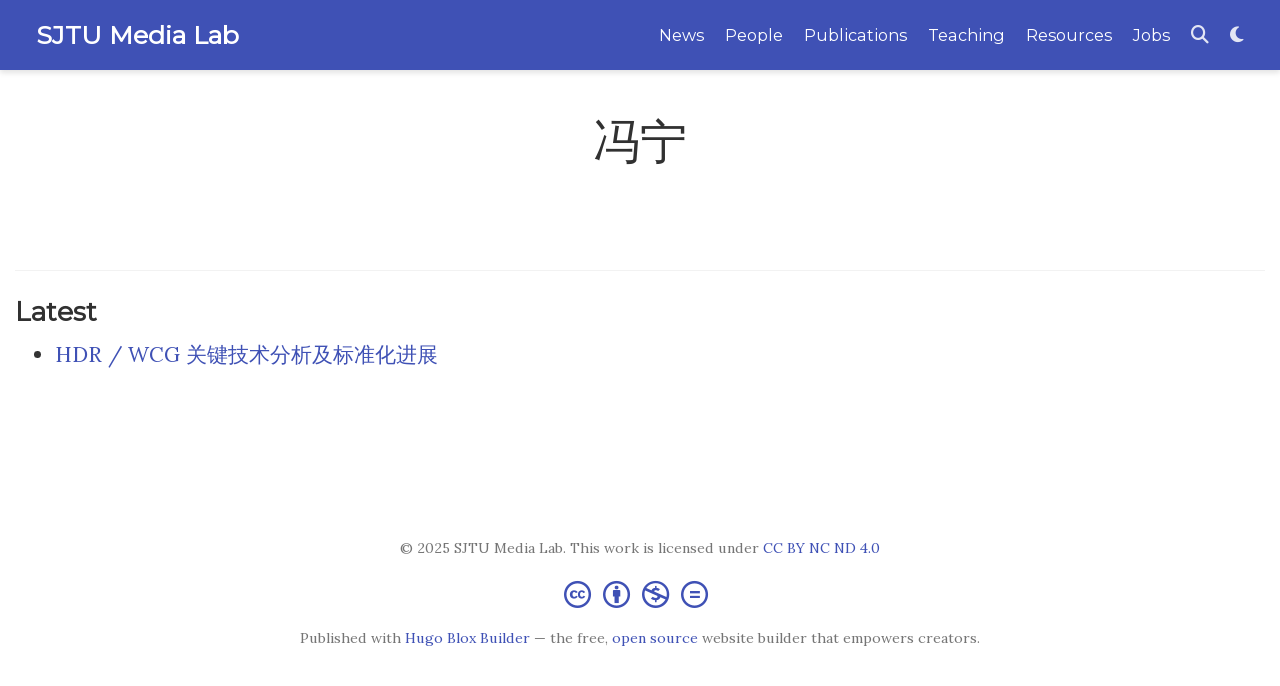

--- FILE ---
content_type: text/html; charset=utf-8
request_url: https://medialab.sjtu.edu.cn/author/%E5%86%AF%E5%AE%81/
body_size: 5623
content:
<!DOCTYPE html>
<!-- This site was created with Hugo Blox. https://hugoblox.com -->
<!-- Last Published: May 26, 2025 --><html lang="en-us">


<head>
  <meta charset="utf-8"/>
  <meta name="viewport" content="width=device-width, initial-scale=1"/>
  <meta http-equiv="X-UA-Compatible" content="IE=edge"/>
  
  
  
    <meta name="generator" content="Hugo Blox Builder 5.9.7"/>
  

  
  












  
  










  







  
  
  <link rel="preconnect" href="https://fonts.gstatic.com" crossorigin />
  

  
  
  
    
      
      <link rel="preload" as="style" href="https://fonts.googleapis.com/css2?family=Montserrat:wght@400&family=Lora:wght@400;700&family=Roboto+Mono:wght@400&display=swap">
      <link rel="stylesheet" href="https://fonts.googleapis.com/css2?family=Montserrat:wght@400&family=Lora:wght@400;700&family=Roboto+Mono:wght@400&display=swap" media="print" onload="this.media='all'">
    
  

  
  

  
  

  

  <link rel="stylesheet" href="/css/A.vendor-bundle.min.26c458e6907dc03073573976b7f4044e.css.pagespeed.cf.ZbrZ6zApop.css" media="print" onload="this.media='all'">

  
  
  
    
    
      <link rel="stylesheet" href="https://cdn.jsdelivr.net/gh/jpswalsh/academicons@1.9.4/css/academicons.min.css" integrity="sha512-IW0nhlW5MgNydsXJO40En2EoCkTTjZhI3yuODrZIc8cQ4h1XcF53PsqDHa09NqnkXuIe0Oiyyj171BqZFwISBw==" crossorigin="anonymous" media="print" onload="this.media='all'">
    

    
    
    
    
      
      
    
    
    

    
    
    
      <link rel="stylesheet" href="https://cdn.jsdelivr.net/npm/leaflet@1.7.1/dist/leaflet.min.css" integrity="" crossorigin="anonymous" media="print" onload="this.media='all'">
    

    

    
    
      
      

      
      

      
    
      
      

      
      

      
    
      
      

      
      

      
    
      
      

      
      

      
    
      
      

      
      

      
    
      
      

      
      

      
    
      
      

      
      

      
    
      
      

      
      

      
    
      
      

      
      

      
    
      
      

      
      

      
    
      
      

      
      
        
      

      
    
      
      

      
      

      
    
      
      

      
      

      
    
  

  
  
  
  
  
  
  <link rel="stylesheet" href="/css/wowchemy.a3746d8722eeb81ab6f7b59b159a4ae1.css.pagespeed.ce.o3RthyLuuB.css"/>

  
  
  

  
  
  
  
  
  
  
    
    
    <link rel="stylesheet" href="/css/libs/chroma/github-light.min.css.pagespeed.ce.vtJXLY-BKL.css" title="hl-light" media="print" onload="this.media='all'">
    <link rel="stylesheet" href="/css/libs/chroma/dracula.min.css.pagespeed.ce.VU3pXWdCxA.css" title="hl-dark" media="print" onload="this.media='all'" disabled>
  

  
  






<script async src="https://www.googletagmanager.com/gtag/js?id=G-H9VS1MGYZT"></script>
<script>window.dataLayer=window.dataLayer||[];function gtag(){dataLayer.push(arguments);}function trackOutboundLink(url,target){gtag('event','click',{'event_category':'outbound','event_label':url,'transport_type':'beacon','event_callback':function(){if(target!=='_blank'){document.location=url;}}});console.debug("Outbound link clicked: "+url);}function onClickCallback(event){if((event.target.tagName!=='A')||(event.target.host===window.location.host)){return;}trackOutboundLink(event.target,event.target.getAttribute('target'));}gtag('js',new Date());gtag('config','G-H9VS1MGYZT',{});gtag('set',{'cookie_flags':'SameSite=None;Secure'});document.addEventListener('click',onClickCallback,false);</script>
























  
  
  






  <meta name="author" content="Li Song"/>





  

<meta name="description" content="SJTU Media Lab."/>



<link rel="alternate" hreflang="en-us" href="https://medialab.sjtu.edu.cn/author/%E5%86%AF%E5%AE%81/"/>
<link rel="canonical" href="https://medialab.sjtu.edu.cn/author/%E5%86%AF%E5%AE%81/"/>



  <link rel="manifest" href="/manifest.webmanifest"/>



<link rel="icon" type="image/png" href="/media/xicon_hu8d5d95fcee90aa32aafdcbe9e477e4aa_72543_32x32_fill_lanczos_center_3.png.pagespeed.ic.SmLnHk3Qc2.webp"/>
<link rel="apple-touch-icon" type="image/png" href="/media/xicon_hu8d5d95fcee90aa32aafdcbe9e477e4aa_72543_180x180_fill_lanczos_center_3.png.pagespeed.ic.JFPtgl3akJ.webp"/>

<meta name="theme-color" content="#3f51b5"/>










  
  






<meta property="twitter:card" content="summary"/>
<meta property="twitter:image" content="https://medialab.sjtu.edu.cn/media/icon_hu8d5d95fcee90aa32aafdcbe9e477e4aa_72543_512x512_fill_lanczos_center_3.png"/>



  

<meta property="og:type" content="website"/>
<meta property="og:site_name" content="SJTU Media Lab"/>
<meta property="og:url" content="https://medialab.sjtu.edu.cn/author/%E5%86%AF%E5%AE%81/"/>
<meta property="og:title" content=" 冯宁 | SJTU Media Lab"/>
<meta property="og:description" content="SJTU Media Lab."/><meta property="og:image" content="https://medialab.sjtu.edu.cn/media/icon_hu8d5d95fcee90aa32aafdcbe9e477e4aa_72543_512x512_fill_lanczos_center_3.png"/><meta property="og:locale" content="en-us"/>

  
    <meta property="og:updated_time" content="2018-01-01T00:00:00&#43;00:00"/>
  










  
  
  

  
  
    <link rel="alternate" href="/author/%E5%86%AF%E5%AE%81/index.xml" type="application/rss+xml" title="SJTU Media Lab"/>
  

  


  
  <title> 冯宁 | SJTU Media Lab</title>

  
  
  
  











</head>


<body id="top" data-spy="scroll" data-offset="70" data-target="#TableOfContents" class="page-wrapper   ">

  
  
  
  
  
  
  
  
  
  <script>/*! Hugo Blox Builder v5.9.7 | https://hugoblox.com/ */
/*! Copyright 2016-present George Cushen (https://georgecushen.com/) */
/*! License: https://github.com/HugoBlox/hugo-blox-builder/blob/main/LICENSE.md */

;
(()=>{(()=>{var t,n,e=document.body;function s(){return parseInt(localStorage.getItem("wcTheme")||2)}function o(){return Boolean(window.wc.darkLightEnabled)}function i(){if(!o())return console.debug("User theming disabled."),{isDarkTheme:window.wc.isSiteThemeDark,themeMode:window.wc.isSiteThemeDark?1:0};console.debug("User theming enabled.");let t,n=s();switch(console.debug(`User's theme variation: ${n}`),n){case 0:t=!1;break;case 1:t=!0;break;default:window.matchMedia("(prefers-color-scheme: dark)").matches?t=!0:window.matchMedia("(prefers-color-scheme: light)").matches?t=!1:t=window.wc.isSiteThemeDark;break}return t&&!e.classList.contains("dark")?(console.debug("Applying Hugo Blox Builder dark theme"),document.body.classList.add("dark")):!t&&e.classList.contains("dark")&&(console.debug("Applying Hugo Blox Builder light theme"),document.body.classList.remove("dark")),{isDarkTheme:t,themeMode:n}}t="Ocean",n=!1,window.wc={darkLightEnabled:t,isSiteThemeDark:n},window.netlifyIdentity&&window.netlifyIdentity.on("init",e=>{e||window.netlifyIdentity.on("login",()=>{document.location.href="/admin/"})}),i(),window.PlotlyConfig={MathJaxConfig:"local"},Object.keys(localStorage).forEach(function(e){/^wc-announcement-/.test(e)&&(document.documentElement.setAttribute("data-wc-announcement-status","dismissed"),console.debug("Hiding announcement..."))})})()})()</script>

  


<aside class="search-modal" id="search">
  <div class="container">
    <section class="search-header">

      <div class="row no-gutters justify-content-between mb-3">
        <div class="col-6">
          <h1>Search</h1>
        </div>
        <div class="col-6 col-search-close">
          <a class="js-search" href="#" aria-label="Close"><i class="fas fa-times-circle text-muted" aria-hidden="true"></i></a>
        </div>
      </div>

      <div id="search-box">
        
        <input name="q" id="search-query" placeholder="Search..." autocapitalize="off" autocomplete="off" autocorrect="off" spellcheck="false" type="search" class="form-control" aria-label="Search...">
        
      </div>

      
      

      

    </section>
    <section class="section-search-results">

      <div id="search-hits">
        
      </div>

    </section>
  </div>
</aside>



  <div class="page-header header--fixed">
  
  
  
  
  












<header>
  <nav class="navbar navbar-expand-lg navbar-light compensate-for-scrollbar" id="navbar-main">
    <div class="container-xl">

      
      <div class="d-none d-lg-inline-flex">
        <a class="navbar-brand" href="/">SJTU Media Lab</a>
      </div>
      

      
      <button type="button" class="navbar-toggler" data-toggle="collapse" data-target="#navbar-content" aria-controls="navbar-content" aria-expanded="false" aria-label="Toggle navigation">
      <span><i class="fas fa-bars"></i></span>
      </button>
      

      
      <div class="navbar-brand-mobile-wrapper d-inline-flex d-lg-none">
        <a class="navbar-brand" href="/">SJTU Media Lab</a>
      </div>
      

      
      
      <div class="navbar-collapse main-menu-item collapse justify-content-end" id="navbar-content">

        
        <ul class="navbar-nav d-md-inline-flex">
          

          

          
          
          

          

          
          
          
          

          
            
              
              
            
            
          

          <li class="nav-item">
            <a class="nav-link " href="/post"><span>News</span></a>
          </li>

          
          

          

          
          
          
            
          

          

          
          
          
          

          
            
              
              
            
            
          

          <li class="nav-item">
            <a class="nav-link " href="/people"><span>People</span></a>
          </li>

          
          

          

          
          
          
            
          

          

          
          
          
          

          
            
              
              
            
            
          

          <li class="nav-item">
            <a class="nav-link " href="/publication"><span>Publications</span></a>
          </li>

          
          

          

          
          
          
            
          

          

          
          
          
          

          
            
              
              
            
            
          

          <li class="nav-item">
            <a class="nav-link " href="/courses"><span>Teaching</span></a>
          </li>

          
          

          

          
          
          
            
          

          

          
          
          
          

          
            
              
              
            
            
          

          <li class="nav-item">
            <a class="nav-link " href="/resources"><span>Resources</span></a>
          </li>

          
          

          

          
          
          

          

          
          
          
          

          
            
              
              
            
            
          

          <li class="nav-item">
            <a class="nav-link " href="/jobs"><span>Jobs</span></a>
          </li>

          
          

        

          
        </ul>
      </div>

      <ul class="nav-icons navbar-nav flex-row ml-auto d-flex pl-md-2">

        
        
          
        

        
        
        
        <li class="nav-item">
          <a class="nav-link js-search" href="#" aria-label="Search"><i class="fas fa-search" aria-hidden="true"></i></a>
        </li>
        

        
        
        
        <li class="nav-item dropdown theme-dropdown">
          <a href="#" class="nav-link" data-toggle="dropdown" aria-haspopup="true" aria-label="Display preferences">
            <i class="fas fa-moon" aria-hidden="true"></i>
          </a>
          <div class="dropdown-menu">
            <a href="#" class="dropdown-item js-set-theme-light">
              <span>Light</span>
            </a>
            <a href="#" class="dropdown-item js-set-theme-dark">
              <span>Dark</span>
            </a>
            <a href="#" class="dropdown-item js-set-theme-auto">
              <span>Automatic</span>
            </a>
          </div>
        </li>
        

        
        

      </ul>

    </div>
  </nav>
</header>


  </div>

  <div class="page-body">
    
    
    

    



<div class="universal-wrapper pt-3">
  <h1> 冯宁</h1>
</div>


<section id="profile-page" class="pt-5">
  <div class="container">
    
    
    

    
    
    
    <div class="article-widget content-widget-hr">
      <h3>Latest</h3>
      <ul>
        
        <li>
          <a href="/publication/feng-ning-2018-hwg/">HDR / WCG 关键技术分析及标准化进展</a>
        </li>
        
      </ul>
    </div>
    
  </div>
</section>
  </div>

  <div class="page-footer">
    
    
    <div class="container">
      <footer class="site-footer">

  












  
  
  
  
  













  
  
  

  
  
    
  
  
    
  

  

  
  <p class="powered-by copyright-license-text">
    © 2025 SJTU Media Lab. This work is licensed under <a href="https://creativecommons.org/licenses/by-nc-nd/4.0" rel="noopener noreferrer" target="_blank">CC BY NC ND 4.0</a>
  </p>
  

  <p class="powered-by footer-license-icons">
    <a href="https://creativecommons.org/licenses/by-nc-nd/4.0" rel="noopener noreferrer" target="_blank" aria-label="Creative Commons">
      <i class="fab fa-creative-commons fa-2x" aria-hidden="true"></i>
      <i class="fab fa-creative-commons-by fa-2x" aria-hidden="true"></i>
      
        <i class="fab fa-creative-commons-nc fa-2x" aria-hidden="true"></i>
      
      
        <i class="fab fa-creative-commons-nd fa-2x" aria-hidden="true"></i>
      
    </a>
  </p>





  <p class="powered-by">
    
    
    
      
      
      
      
      
      
      Published with <a href="https://hugoblox.com/?utm_campaign=poweredby" target="_blank" rel="noopener">Hugo Blox Builder</a> — the free, <a href="https://github.com/HugoBlox/hugo-blox-builder" target="_blank" rel="noopener">open source</a> website builder that empowers creators.
    
  </p>
</footer>

    </div>
    
  </div>

  


<script src="/js/vendor-bundle.min.50933d940896e49f984a778650d5f7f5.js.pagespeed.ce.UJM9lAiW5J.js"></script>




  

  
  

  






  <script src="https://cdn.jsdelivr.net/npm/leaflet@1.7.1/dist/leaflet.min.js" integrity="" crossorigin="anonymous"></script>








  
  <script id="search-hit-fuse-template" type="text/x-template">
    <div class="search-hit" id="summary-{{key}}">
      <div class="search-hit-content">
        <div class="search-hit-name">
          <a href="{{relpermalink}}">{{title}}</a>
          <div class="article-metadata search-hit-type">{{type}}</div>
          <p class="search-hit-description">{{snippet}}</p>
        </div>
      </div>
    </div>
  </script>
  
    <script src="https://cdn.jsdelivr.net/gh/krisk/Fuse@v3.2.1/dist/fuse.min.js" integrity="sha512-o38bmzBGX+hD3JHWUFCDA09btWaqrNmoJ3RXLlrysA7PP01Kgs4UlE4MhelE1v5dJR3+cxlR4qQlotsW7jKsnw==" crossorigin="anonymous"></script>
    <script src="https://cdn.jsdelivr.net/gh/julmot/mark.js@8.11.1/dist/jquery.mark.min.js" integrity="sha512-mhbv5DqBMgrWL+32MmsDOt/OAvqr/cHimk6B8y/bx/xS88MVkYGPiVv2ixKVrkywF2qHplNRUvFsAHUdxZ3Krg==" crossorigin="anonymous"></script>
  












  
  
  
  
  
  
  

















<script id="page-data" type="application/json">{"use_headroom":true}</script>


  <script src="/js/wowchemy-headroom.db4755770454eb63685f8de785c0a172.js.pagespeed.ce.20dVdwRU62.js" type="module"></script>









  
  


<script src="/en/js/wowchemy.min.7f5ebaff62ae468cff8bb3dd1337bb9b.js.pagespeed.ce.f166_2KuRo.js"></script>



  <script src="/js/wowchemy-map.a26e9d2f7238ba5b868384f1c5bc6477.js.pagespeed.ce.om6dL3I4ul.js" type="module"></script>




  
<div id="modal" class="modal fade" role="dialog">
  <div class="modal-dialog">
    <div class="modal-content">
      <div class="modal-header">
        <h5 class="modal-title">Cite</h5>
        <button type="button" class="close" data-dismiss="modal" aria-label="Close">
          <span aria-hidden="true">&times;</span>
        </button>
      </div>
      <div class="modal-body">
        
        <pre><code></code></pre>
      </div>
      <div class="modal-footer">
        <a class="btn btn-outline-primary my-1 js-copy-cite" href="#" target="_blank">
          <i class="fas fa-copy"></i> Copy
        </a>
        <a class="btn btn-outline-primary my-1 js-download-cite" href="#" target="_blank">
          <i class="fas fa-download"></i> Download
        </a>
        <div id="modal-error"></div>
      </div>
    </div>
  </div>
</div>


  <script src="/js/wowchemy-publication.9c0e895144aef5a693008b5c5d450147.js.pagespeed.ce.nA6JUUSu9a.js" type="module"></script>


















</body>
</html>


--- FILE ---
content_type: application/javascript
request_url: https://medialab.sjtu.edu.cn/en/js/wowchemy.min.7f5ebaff62ae468cff8bb3dd1337bb9b.js.pagespeed.ce.f166_2KuRo.js
body_size: 8570
content:
/*! Hugo Blox Builder v5.9.7 | https://hugoblox.com/ */
/*! Copyright 2016-present George Cushen (https://georgecushen.com/) */
/*! License: https://github.com/HugoBlox/hugo-blox-builder/blob/main/LICENSE.md */

;
/*! medium-zoom 1.0.8 | MIT License | https://github.com/francoischalifour/medium-zoom */(()=>{(()=>{var t,i,c,l,d,m,p,y,_,O,E,e=Object.assign||function(e){for(var t,s,n=1;n<arguments.length;n++){t=arguments[n];for(s in t)Object.prototype.hasOwnProperty.call(t,s)&&(e[s]=t[s])}return e},s=function(t){return t.tagName==="IMG"},A=function(t){return NodeList.prototype.isPrototypeOf(t)},o=function(t){return t&&t.nodeType===1},v=function(t){var n=t.currentSrc||t.src;return n.substr(-4).toLowerCase()===".svg"},C=function(t){try{return Array.isArray(t)?t.filter(s):A(t)?[].slice.call(t).filter(s):o(t)?[t].filter(s):typeof t=="string"?[].slice.call(document.querySelectorAll(t)).filter(s):[]}catch{throw new TypeError(`The provided selector is invalid.
Expects a CSS selector, a Node element, a NodeList or an array.
See: https://github.com/francoischalifour/medium-zoom`)}},R=function(t){var n=document.createElement("div");return n.classList.add("medium-zoom-overlay"),n.style.background=t,n},T=function(t){var s=t.getBoundingClientRect(),o=s.top,i=s.left,a=s.width,r=s.height,n=t.cloneNode(),c=window.pageYOffset||document.documentElement.scrollTop||document.body.scrollTop||0,l=window.pageXOffset||document.documentElement.scrollLeft||document.body.scrollLeft||0;return n.removeAttribute("id"),n.style.position="absolute",n.style.top=o+c+"px",n.style.left=i+l+"px",n.style.width=a+"px",n.style.height=r+"px",n.style.transform="",n},n=function(n,s){var i,o=e({bubbles:!1,cancelable:!1,detail:void 0},s);return typeof window.CustomEvent=="function"?new CustomEvent(n,o):(i=document.createEvent("CustomEvent"),i.initCustomEvent(n,o.bubbles,o.cancelable,o.detail),i)},L=function t(s){var r,u,_=arguments.length>1&&arguments[1]!==void 0?arguments[1]:{},p=window.Promise||function(t){function n(){}t(n,n)},M=function(t){var n=t.target;if(n===u){l();return}if(c.indexOf(n)===-1)return;b({target:n})},S=function(){if(d||!i.original)return;var t=window.pageYOffset||document.documentElement.scrollTop||document.body.scrollTop||0;Math.abs(m-t)>a.scrollOffset&&setTimeout(l,150)},A=function(t){var n=t.key||t.keyCode;(n==="Escape"||n==="Esc"||n===27)&&l()},E=function(){var l,s=arguments.length>0&&arguments[0]!==void 0?arguments[0]:{},i=s;return s.background&&(u.style.background=s.background),s.container&&s.container instanceof Object&&(i.container=e({},a.container,s.container)),s.template&&(l=o(s.template)?s.template:document.querySelector(s.template),i.template=l),a=e({},a,i),c.forEach(function(e){e.dispatchEvent(n("medium-zoom:update",{detail:{zoom:r}}))}),r},j=function(){var s=arguments.length>0&&arguments[0]!==void 0?arguments[0]:{};return t(e({},a,s))},f=function(){for(var n,s=arguments.length,o=Array(s),t=0;t<s;t++)o[t]=arguments[t];return n=o.reduce(function(e,t){return[].concat(e,C(t))},[]),n.filter(function(e){return c.indexOf(e)===-1}).forEach(function(e){c.push(e),e.classList.add("medium-zoom-image")}),h.forEach(function(e){var t=e.type,s=e.listener,o=e.options;n.forEach(function(e){e.addEventListener(t,s,o)})}),r},k=function(){for(var o,a=arguments.length,s=Array(a),t=0;t<a;t++)s[t]=arguments[t];return i.zoomed&&l(),o=s.length>0?s.reduce(function(e,t){return[].concat(e,C(t))},[]):c,o.forEach(function(e){e.classList.remove("medium-zoom-image"),e.dispatchEvent(n("medium-zoom:detach",{detail:{zoom:r}}))}),c=c.filter(function(e){return o.indexOf(e)===-1}),r},O=function(t,n){var s=arguments.length>2&&arguments[2]!==void 0?arguments[2]:{};return c.forEach(function(e){e.addEventListener("medium-zoom:"+t,n,s)}),h.push({type:"medium-zoom:"+t,listener:n,options:s}),r},w=function(t,n){var s=arguments.length>2&&arguments[2]!==void 0?arguments[2]:{};return c.forEach(function(e){e.removeEventListener("medium-zoom:"+t,n,s)}),h=h.filter(function(e){return e.type!=="medium-zoom:"+t||e.listener.toString()!==n.toString()}),r},g=function(){var f=arguments.length>0&&arguments[0]!==void 0?arguments[0]:{},s=f.target,h=function(){if(n={width:document.documentElement.clientWidth,height:document.documentElement.clientHeight,left:0,top:0,right:0,bottom:0},s=void 0,r=void 0,a.container)if(a.container instanceof Object)n=e({},n,a.container),s=n.width-n.left-n.right-a.margin*2,r=n.height-n.top-n.bottom-a.margin*2;else{var n,A=o(a.container)?a.container:document.querySelector(a.container),d=A.getBoundingClientRect(),p=d.width,C=d.height,w=d.left,_=d.top;n=e({},n,{width:p,height:C,left:w,top:_})}var s=s||n.width-a.margin*2,r=r||n.height-a.margin*2,c=i.zoomedHd||i.original,b=v(c)?s:c.naturalWidth||s,g=v(c)?r:c.naturalHeight||r,l=c.getBoundingClientRect(),j=l.top,y=l.left,m=l.width,h=l.height,O=Math.min(Math.max(m,b),s)/m,x=Math.min(Math.max(h,g),r)/h,u=Math.min(O,x),E=(-y+(s-m)/2+a.margin+n.left)/u,k=(-j+(r-h)/2+a.margin+n.top)/u,f="scale("+u+") translate3d("+E+"px, "+k+"px, 0)";i.zoomed.style.transform=f,i.zoomedHd&&(i.zoomedHd.style.transform=f)};return new p(function(e){if(s&&c.indexOf(s)===-1){e(r);return}var t,f,p,g,v=function t(){d=!1,i.zoomed.removeEventListener("transitionend",t),i.original.dispatchEvent(n("medium-zoom:opened",{detail:{zoom:r}})),e(r)};if(i.zoomed){e(r);return}if(s)i.original=s;else if(c.length>0)f=c,i.original=f[0];else{e(r);return}i.original.dispatchEvent(n("medium-zoom:open",{detail:{zoom:r}})),m=window.pageYOffset||document.documentElement.scrollTop||document.body.scrollTop||0,d=!0,i.zoomed=T(i.original),document.body.appendChild(u),a.template&&(p=o(a.template)?a.template:document.querySelector(a.template),i.template=document.createElement("div"),i.template.appendChild(p.content.cloneNode(!0)),document.body.appendChild(i.template)),i.original.parentElement&&i.original.parentElement.tagName==="PICTURE"&&i.original.currentSrc&&(i.zoomed.src=i.original.currentSrc),document.body.appendChild(i.zoomed),window.requestAnimationFrame(function(){document.body.classList.add("medium-zoom--opened")}),i.original.classList.add("medium-zoom-image--hidden"),i.zoomed.classList.add("medium-zoom-image--opened"),i.zoomed.addEventListener("click",l),i.zoomed.addEventListener("transitionend",v),i.original.getAttribute("data-zoom-src")?(i.zoomedHd=i.zoomed.cloneNode(),i.zoomedHd.removeAttribute("srcset"),i.zoomedHd.removeAttribute("sizes"),i.zoomedHd.removeAttribute("loading"),i.zoomedHd.src=i.zoomed.getAttribute("data-zoom-src"),i.zoomedHd.onerror=function(){clearInterval(t),console.warn("Unable to reach the zoom image target "+i.zoomedHd.src),i.zoomedHd=null,h()},t=setInterval(function(){i.zoomedHd.complete&&(clearInterval(t),i.zoomedHd.classList.add("medium-zoom-image--opened"),i.zoomedHd.addEventListener("click",l),document.body.appendChild(i.zoomedHd),h())},10)):i.original.hasAttribute("srcset")?(i.zoomedHd=i.zoomed.cloneNode(),i.zoomedHd.removeAttribute("sizes"),i.zoomedHd.removeAttribute("loading"),g=i.zoomedHd.addEventListener("load",function(){i.zoomedHd.removeEventListener("load",g),i.zoomedHd.classList.add("medium-zoom-image--opened"),i.zoomedHd.addEventListener("click",l),document.body.appendChild(i.zoomedHd),h()})):h()})},l=function(){return new p(function(e){if(d||!i.original){e(r);return}var t=function t(){i.original.classList.remove("medium-zoom-image--hidden"),document.body.removeChild(i.zoomed),i.zoomedHd&&document.body.removeChild(i.zoomedHd),document.body.removeChild(u),i.zoomed.classList.remove("medium-zoom-image--opened"),i.template&&document.body.removeChild(i.template),d=!1,i.zoomed.removeEventListener("transitionend",t),i.original.dispatchEvent(n("medium-zoom:closed",{detail:{zoom:r}})),i.original=null,i.zoomed=null,i.zoomedHd=null,i.template=null,e(r)};d=!0,document.body.classList.remove("medium-zoom--opened"),i.zoomed.style.transform="",i.zoomedHd&&(i.zoomedHd.style.transform=""),i.template&&(i.template.style.transition="opacity 150ms",i.template.style.opacity=0),i.original.dispatchEvent(n("medium-zoom:close",{detail:{zoom:r}})),i.zoomed.addEventListener("transitionend",t)})},b=function(){var t=arguments.length>0&&arguments[0]!==void 0?arguments[0]:{},n=t.target;return i.original?l():g({target:n})},y=function(){return a},x=function(){return c},F=function(){return i.original},c=[],h=[],d=!1,m=0,a=_,i={original:null,zoomed:null,zoomedHd:null,template:null};return Object.prototype.toString.call(s)==="[object Object]"?a=s:(s||typeof s=="string")&&f(s),a=e({margin:0,background:"#fff",scrollOffset:40,container:null,template:null},a),u=R(a.background),document.addEventListener("click",M),document.addEventListener("keyup",A),document.addEventListener("scroll",S),window.addEventListener("resize",l),r={open:g,close:l,toggle:b,update:E,clone:j,attach:f,detach:k,on:O,off:w,getOptions:y,getImages:x,getZoomedImage:F},r};function N(e,t){t===void 0&&(t={});var n,s,o=t.insertAt;if(!e||typeof document=="undefined")return;s=document.head||document.getElementsByTagName("head")[0],n=document.createElement("style"),n.type="text/css",o==="top"?s.firstChild?s.insertBefore(n,s.firstChild):s.appendChild(n):s.appendChild(n),n.styleSheet?n.styleSheet.cssText=e:n.appendChild(document.createTextNode(e))}O=".medium-zoom-overlay{position:fixed;top:0;right:0;bottom:0;left:0;opacity:0;transition:opacity .3s;will-change:opacity}.medium-zoom--opened .medium-zoom-overlay{cursor:pointer;cursor:zoom-out;opacity:1}.medium-zoom-image{cursor:pointer;cursor:zoom-in;transition:transform .3s cubic-bezier(.2,0,.2,1)!important}.medium-zoom-image--hidden{visibility:hidden}.medium-zoom-image--opened{position:relative;cursor:pointer;cursor:zoom-out;will-change:transform}",N(O),E=L,m="production",i={copied:"Copied",copy:"Copy"},p=!0;function b(e,t){const n=e.getBoundingClientRect(),o={height:e.clientHeight,width:e.clientWidth},s=t.getBoundingClientRect(),i=s.top>=n.top&&s.bottom<=n.top+o.height;i||(e.scrollTop=s.top+e.scrollTop-n.top)}function r(){let e=document.getElementById("navbar-main"),t=e?e.getBoundingClientRect().height:0;return console.debug("Navbar height: "+t),t}function g(e,t=0){if(e=typeof e=="undefined"||typeof e=="object"?decodeURIComponent(window.location.hash):e,$(e).length){e="#"+$.escapeSelector(e.substring(1));let n=Math.ceil($(e).offset().top-r());document.querySelector("body").classList.add("scrolling"),$("html, body").animate({scrollTop:n},t,function(){document.querySelector("body").classList.remove("scrolling")})}else console.debug("Cannot scroll to target `#"+e+"`. ID not found!")}function j(){let e=$("body"),t=e.data("bs.scrollspy");t&&(t._config.offset=r(),e.data("bs.scrollspy",t),e.scrollspy("refresh"))}$("#navbar-main li.nav-item a.nav-link, .js-scroll").on("click",function(e){let t=this.hash;if(this.pathname===window.location.pathname&&t&&$(t).length&&$(".js-widget-page").length>0){e.preventDefault();let n=Math.ceil($(t).offset().top-r());$("html, body").animate({scrollTop:n},800)}}),$(document).on("click",".navbar-collapse.show",function(e){let t=$(e.target).is("a")?$(e.target):$(e.target).parent();t.is("a")&&t.attr("class")!="dropdown-toggle"&&$(this).collapse("hide")}),$("body").on("mouseenter mouseleave",".dropdown",function(e){var t=$(e.target).closest(".dropdown"),n=$(".dropdown-menu",t);t.addClass("show"),n.addClass("show"),setTimeout(function(){t[t.is(":hover")?"addClass":"removeClass"]("show"),n[t.is(":hover")?"addClass":"removeClass"]("show")},300)}),$(window).resize(function(){clearTimeout(y),y=setTimeout(j,200)}),window.addEventListener("hashchange",g);function P(e,t){m==="production"&&$.getJSON("https://api.github.com/repos/"+t+"/tags").done(function(t){let n=t[0];$(e).append(" "+n.name)}).fail(function(e,t,n){let s=t+", "+n;console.log("Request Failed: "+s)})}function w(e,t=600){e.style.display="",e.style.opacity="0";let s=+new Date,n=function(){e.style.opacity=(+e.style.opacity+(new Date-s)/t).toString(),s=+new Date,+e.style.opacity<1&&(window.requestAnimationFrame&&requestAnimationFrame(n)||setTimeout(n,16))};n()}t=document.body;function x(){return parseInt(localStorage.getItem("wcTheme")||2)}function f(){return Boolean(window.wc.darkLightEnabled)}function S(){if(!f())return console.debug("User theming disabled."),{isDarkTheme:window.wc.isSiteThemeDark,themeMode:window.wc.isSiteThemeDark?1:0};console.debug("User theming enabled.");let e,n=x();switch(console.debug(`User's theme variation: ${n}`),n){case 0:e=!1;break;case 1:e=!0;break;default:window.matchMedia("(prefers-color-scheme: dark)").matches?e=!0:window.matchMedia("(prefers-color-scheme: light)").matches?e=!1:e=window.wc.isSiteThemeDark;break}return e&&!t.classList.contains("dark")?(console.debug("Applying Hugo Blox Builder dark theme"),document.body.classList.add("dark")):!e&&t.classList.contains("dark")&&(console.debug("Applying Hugo Blox Builder light theme"),document.body.classList.remove("dark")),{isDarkTheme:e,themeMode:n}}function a(e){if(!f()){console.debug("Cannot change theme - user theming disabled.");return}let t;switch(e){case 0:localStorage.setItem("wcTheme","0"),t=!1,console.debug("User changed theme variation to Light.");break;case 1:localStorage.setItem("wcTheme","1"),t=!0,console.debug("User changed theme variation to Dark.");break;default:localStorage.setItem("wcTheme","2"),window.matchMedia("(prefers-color-scheme: dark)").matches?t=!0:window.matchMedia("(prefers-color-scheme: light)").matches?t=!1:t=window.wc.isSiteThemeDark,console.debug("User changed theme variation to Auto.");break}h(t,e)}function k(e){let t=document.querySelector(".js-set-theme-light"),n=document.querySelector(".js-set-theme-dark"),s=document.querySelector(".js-set-theme-auto");if(t===null)return;switch(e){case 0:t.classList.add("dropdown-item-active"),n.classList.remove("dropdown-item-active"),s.classList.remove("dropdown-item-active");break;case 1:t.classList.remove("dropdown-item-active"),n.classList.add("dropdown-item-active"),s.classList.remove("dropdown-item-active");break;default:t.classList.remove("dropdown-item-active"),n.classList.remove("dropdown-item-active"),s.classList.add("dropdown-item-active");break}}function h(e,n=2,s=!1){const o=document.querySelector("link[title=hl-light]"),i=document.querySelector("link[title=hl-dark]"),a=o!==null||i!==null,r=document.querySelector("script[title=mermaid]")!==null;k(n);const c=new CustomEvent("wcThemeChange",{detail:{isDarkTheme:()=>e}});if(document.dispatchEvent(c),!s&&(e===!1&&!t.classList.contains("dark")||e===!0&&t.classList.contains("dark")))return;e===!1?(s||(Object.assign(document.body.style,{opacity:0,visibility:"visible"}),w(document.body,600)),t.classList.remove("dark"),a&&(console.debug("Setting HLJS theme to light"),o&&(o.disabled=!1),i&&(i.disabled=!0)),r&&(console.debug("Initializing Mermaid with light theme"),s?window.mermaid.initialize({startOnLoad:!0,theme:"default",securityLevel:"loose"}):location.reload())):e===!0&&(s||(Object.assign(document.body.style,{opacity:0,visibility:"visible"}),w(document.body,600)),t.classList.add("dark"),a&&(console.debug("Setting HLJS theme to dark"),o&&(o.disabled=!0),i&&(i.disabled=!1)),r&&(console.debug("Initializing Mermaid with dark theme"),s?window.mermaid.initialize({startOnLoad:!0,theme:"dark",securityLevel:"loose"}):location.reload()))}function M(e){if(!f())return;const s=e.matches;console.debug(`OS dark mode preference changed to ${s?"🌒 on":"☀️ off"}.`);let n=x(),t;n===2&&(window.matchMedia("(prefers-color-scheme: dark)").matches?t=!0:window.matchMedia("(prefers-color-scheme: light)").matches?t=!1:t=window.wc.isSiteThemeDark,h(t,n))}console.debug(`Environment: ${m}`);function F(){if(window.history.replaceState){let e=window.location.protocol+"//"+window.location.host+window.location.pathname+window.location.hash;window.history.replaceState({path:e},"",e)}}function u(){const e=document.querySelector("body");if(e.classList.contains("searching"))document.getElementById("search-query").blur(),e.classList.remove("searching","compensate-for-scrollbar"),F(),$("#fancybox-style-noscroll").remove();else{!$("#fancybox-style-noscroll").length&&document.body.scrollHeight>window.innerHeight&&($("head").append('<style id="fancybox-style-noscroll">.compensate-for-scrollbar{margin-right:'+(window.innerWidth-document.documentElement.clientWidth)+"px;}</style>"),e.classList.add("compensate-for-scrollbar")),e.classList.add("searching"),$(".search-results").css({opacity:0,visibility:"visible"}).animate({opacity:1},200);let t=document.querySelector(".ais-SearchBox-input");t?t.focus():document.getElementById("search-query").focus()}}function z(){document.querySelector("#TableOfContents")&&document.querySelector("#TableOfContents").classList.add("nav","flex-column"),document.querySelectorAll("#TableOfContents li").forEach(e=>{e.classList.add("nav-item")}),document.querySelectorAll("#TableOfContents li a").forEach(e=>{e.classList.add("nav-link")}),document.querySelectorAll("input[type='checkbox'][disabled]").forEach(e=>{e.closest("ul").classList.add("task-list")}),document.querySelectorAll("table").forEach(e=>{e.classList.add("table")})}function D(e){return Array.prototype.filter.call(e.parentNode.children,function(t){return t!==e})}document.addEventListener("DOMContentLoaded",function(){z();let{isDarkTheme:s,themeMode:o}=S();h(s,o,!0);let t=document.querySelector(".docs-links .active"),n=document.querySelector(".docs-links");t&&n&&b(n,t);let e=".js-github-release";$(e).length>0&&P(e,$(e).data("repo"))}),window.addEventListener("load",function(){j();let t=document.querySelectorAll(".projects-container"),n=t.length;window.location.hash&&n===0&&g(decodeURIComponent(window.location.hash),0);let s=document.querySelector(".docs-toc .nav-link.active"),o=document.querySelector(".docs-toc");s&&o&&b(o,s);let e={};document.body.classList.contains("dark")?e.background="rgba(0,0,0,0.9)":e.background="rgba(255,255,255,0.9)",E("[data-zoomable]",e);let i=0;t.forEach(function(e,t){console.debug(`Loading Isotope instance ${t}`);let i,n=e.closest("section"),s="";n.querySelector(".isotope").classList.contains("js-layout-row")?s="fitRows":s="masonry";let r=n.querySelector(".default-project-filter"),o="*";r!==null&&(o=r.textContent),console.debug(`Default Isotope filter: ${o}`),imagesLoaded(e,function(){i=new Isotope(e,{itemSelector:".isotope-item",layoutMode:s,masonry:{gutter:20},filter:o});let t=n.querySelectorAll(".project-filters a");t.forEach(e=>e.addEventListener("click",t=>{t.preventDefault();let n=e.getAttribute("data-filter");console.debug(`Updating Isotope filter to ${n}`),i.arrange({filter:n}),e.classList.remove("active"),e.classList.add("active");let s=D(e);s.forEach(e=>{e.classList.remove("active"),e.classList.remove("all")})})),a()})});function a(){i++,i===n&&(console.debug(`All Portfolio Isotope instances loaded.`),window.location.hash&&g(decodeURIComponent(window.location.hash),0))}document.addEventListener("keyup",e=>{if(e.code==="Escape"){const e=document.body;e.classList.contains("searching")&&u()}if(e.key==="/"){let t=document.hasFocus()&&document.activeElement!==document.body&&document.activeElement!==document.documentElement&&document.activeElement||null,n=t instanceof HTMLInputElement||t instanceof HTMLTextAreaElement;p&&!n&&(e.preventDefault(),u())}}),p&&document.querySelectorAll(".js-search").forEach(e=>{e.addEventListener("click",e=>{e.preventDefault(),u()})}),$('[data-toggle="tooltip"]').tooltip()}),d=document.querySelector(".js-set-theme-light"),l=document.querySelector(".js-set-theme-dark"),c=document.querySelector(".js-set-theme-auto"),d&&l&&c&&(d.addEventListener("click",e=>{e.preventDefault(),a(0)}),l.addEventListener("click",e=>{e.preventDefault(),a(1)}),c.addEventListener("click",e=>{e.preventDefault(),a(2)})),_=window.matchMedia("(prefers-color-scheme: dark)"),_.addEventListener("change",e=>{M(e)}),document.querySelectorAll("pre > code").forEach(e=>{const n=e.parentNode.parentNode,t=document.createElement("button");let o=["btn","btn-primary","btn-copy-code"];t.classList.add(...o),t.innerHTML=i.copy;function s(){t.innerHTML=i.copied,setTimeout(()=>{t.innerHTML=i.copy},2e3)}t.addEventListener("click",()=>{if(console.debug("Code block copy click. Is secure context for Clipboard API? "+window.isSecureContext),"clipboard"in navigator){navigator.clipboard.writeText(e.textContent),s();return}console.debug("Falling back to legacy clipboard copy");const t=document.createRange();t.selectNodeContents(e);const n=window.getSelection();n.removeAllRanges(),n.addRange(t);try{document.execCommand("copy"),s()}catch(e){console.error(e)}n.removeRange(t)}),n.classList.contains("highlight")?n.appendChild(t):e.parentNode.parentNode.parentNode.parentNode.parentNode.nodeName=="TABLE"?e.parentNode.parentNode.parentNode.parentNode.parentNode.appendChild(t):e.parentNode.appendChild(t)})})(),(()=>{var o={authors:"Authors",event:"Events",post:"Posts",project:"Projects",publication:"Publications",slides:"Slides"},i={no_results:"No results found",placeholder:"Search...",results:"results found"},t={indexURI:"/index.json",minLength:1,threshold:.3},n={shouldSort:!0,includeMatches:!0,tokenize:!0,threshold:t.threshold,location:0,distance:100,maxPatternLength:32,minMatchCharLength:t.minLength,keys:[{name:"title",weight:.99},{name:"summary",weight:.6},{name:"authors",weight:.5},{name:"content",weight:.2},{name:"tags",weight:.5},{name:"categories",weight:.5}]},e=60;function a(e){return decodeURIComponent((location.search.split(e+"=")[1]||"").split("&")[0]).replace(/\+/g," ")}function r(e){history.replaceState&&window.history.replaceState({path:e},"",e)}function s(e,t){let s=$("#search-query").val();if(s.length<1&&($("#search-hits").empty(),$("#search-common-queries").show()),!e&&s.length<n.minMatchCharLength)return;$("#search-hits").empty(),$("#search-common-queries").hide(),c(s,t);let o=window.location.protocol+"//"+window.location.host+window.location.pathname+"?q="+encodeURIComponent(s)+window.location.hash;r(o)}function c(e,t){let n=t.search(e);n.length>0?($("#search-hits").append('<h3 class="mt-0">'+n.length+" "+i.results+"</h3>"),l(e,n)):$("#search-hits").append('<div class="search-no-results">'+i.no_results+"</div>")}function l(t,s){$.each(s,function(s,i){let a=i.item.section,r="",c="",l=[];["publication","event"].includes(a)?r=i.item.summary:r=i.item.content,n.tokenize?l.push(t):$.each(i.matches,function(t,n){if(n.key=="content"){let t=n.indices[0][0]-e>0?n.indices[0][0]-e:0,s=n.indices[0][1]+e<r.length?n.indices[0][1]+e:r.length;c+=r.substring(t,s),l.push(n.value.substring(n.indices[0][0],n.indices[0][1]-n.indices[0][0]+1))}}),c.length<1&&(c+=i.item.summary);let u=$("#search-hit-fuse-template").html();a in o&&(a=o[a]);let h={key:s,title:i.item.title,type:a,relpermalink:i.item.relpermalink,snippet:c},m=d(u,h);$("#search-hits").append(m),$.each(l,function(e,t){$("#summary-"+s).mark(t)})})}function d(e,t){let n,s,o;for(n in t)s="\\{\\{\\s*"+n+"\\s*\\}\\}",o=new RegExp(s,"g"),e=e.replace(o,t[n]);return e}typeof Fuse=="function"&&$.getJSON(t.indexURI,function(e){let t=new Fuse(e,n),o=a("q");o&&(document.querySelector("body").classList.add("searching"),$(".search-results").css({opacity:0,visibility:"visible"}).animate({opacity:1},200),$("#search-query").val(o),$("#search-query").focus(),s(!0,t)),$("#search-query").keyup(function(e){clearTimeout($.data(this,"searchTimer")),e.keyCode==13?s(!0,t):$(this).data("searchTimer",setTimeout(function(){s(!1,t)},250))})})})()})()